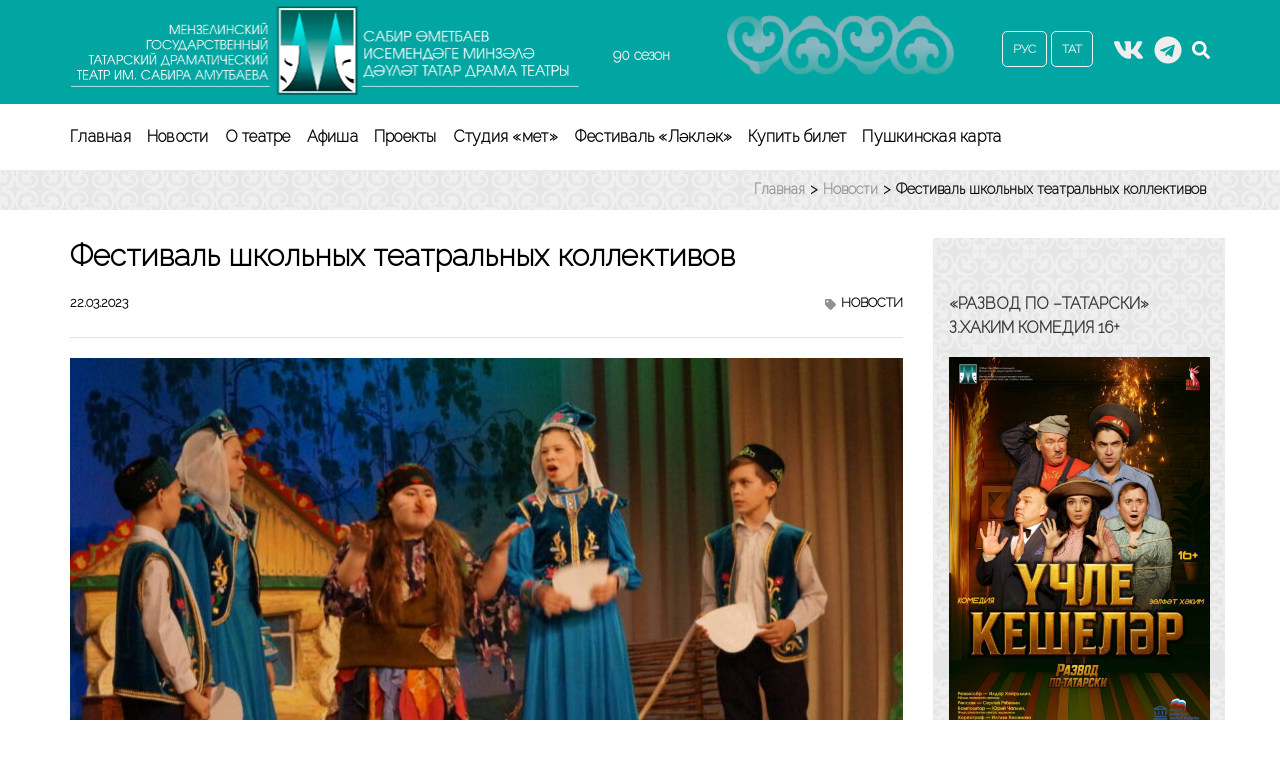

--- FILE ---
content_type: text/html; charset=UTF-8
request_url: https://rus.minzalateatr.ru/festival-shkolnyh-teatralnyh-kollektivov/
body_size: 15813
content:
    <!DOCTYPE html>
    <html lang="ru-RU">
    
<head itemscope itemtype="https://schema.org/WebSite">

<meta name="proculture-verification" content="43e9e4d23c4133e6e95d89303d840406" />
<link href="https://fonts.googleapis.com/css2?family=Montserrat:wght@100;200;300;400;500;600;700;800;900&display=swap" rel="stylesheet">
<link rel='stylesheet' id='metro-magazine-style-css'  href='/wp-content/themes/metro-magazine/style.css?ver=5.8.3' type='text/css' media='all' />
    <meta charset="UTF-8">
    <meta name="viewport" content="width=device-width, initial-scale=1">
    <link rel="profile" href="http://gmpg.org/xfn/11">
    <link rel="pingback" href="https://rus.minzalateatr.ru/xmlrpc.php">
    <title>Фестиваль школьных театральных коллективов &#8212; Мензелинский татарский Государственный драматический театр имени Сабира Амутбаева</title>
<meta name='robots' content='max-image-preview:large' />
<link rel='dns-prefetch' href='//fonts.googleapis.com' />
<link rel="alternate" type="application/rss+xml" title="Мензелинский татарский Государственный драматический театр имени Сабира Амутбаева &raquo; Лента" href="https://rus.minzalateatr.ru/feed/" />
<link rel="alternate" type="application/rss+xml" title="Мензелинский татарский Государственный драматический театр имени Сабира Амутбаева &raquo; Лента комментариев" href="https://rus.minzalateatr.ru/comments/feed/" />
<link rel="alternate" type="application/rss+xml" title="Мензелинский татарский Государственный драматический театр имени Сабира Амутбаева &raquo; Лента комментариев к &laquo;Фестиваль школьных театральных коллективов&raquo;" href="https://rus.minzalateatr.ru/festival-shkolnyh-teatralnyh-kollektivov/feed/" />
<script type="text/javascript">
/* <![CDATA[ */
window._wpemojiSettings = {"baseUrl":"https:\/\/s.w.org\/images\/core\/emoji\/14.0.0\/72x72\/","ext":".png","svgUrl":"https:\/\/s.w.org\/images\/core\/emoji\/14.0.0\/svg\/","svgExt":".svg","source":{"concatemoji":"https:\/\/rus.minzalateatr.ru\/wp-includes\/js\/wp-emoji-release.min.js?ver=6.4.7"}};
/*! This file is auto-generated */
!function(i,n){var o,s,e;function c(e){try{var t={supportTests:e,timestamp:(new Date).valueOf()};sessionStorage.setItem(o,JSON.stringify(t))}catch(e){}}function p(e,t,n){e.clearRect(0,0,e.canvas.width,e.canvas.height),e.fillText(t,0,0);var t=new Uint32Array(e.getImageData(0,0,e.canvas.width,e.canvas.height).data),r=(e.clearRect(0,0,e.canvas.width,e.canvas.height),e.fillText(n,0,0),new Uint32Array(e.getImageData(0,0,e.canvas.width,e.canvas.height).data));return t.every(function(e,t){return e===r[t]})}function u(e,t,n){switch(t){case"flag":return n(e,"\ud83c\udff3\ufe0f\u200d\u26a7\ufe0f","\ud83c\udff3\ufe0f\u200b\u26a7\ufe0f")?!1:!n(e,"\ud83c\uddfa\ud83c\uddf3","\ud83c\uddfa\u200b\ud83c\uddf3")&&!n(e,"\ud83c\udff4\udb40\udc67\udb40\udc62\udb40\udc65\udb40\udc6e\udb40\udc67\udb40\udc7f","\ud83c\udff4\u200b\udb40\udc67\u200b\udb40\udc62\u200b\udb40\udc65\u200b\udb40\udc6e\u200b\udb40\udc67\u200b\udb40\udc7f");case"emoji":return!n(e,"\ud83e\udef1\ud83c\udffb\u200d\ud83e\udef2\ud83c\udfff","\ud83e\udef1\ud83c\udffb\u200b\ud83e\udef2\ud83c\udfff")}return!1}function f(e,t,n){var r="undefined"!=typeof WorkerGlobalScope&&self instanceof WorkerGlobalScope?new OffscreenCanvas(300,150):i.createElement("canvas"),a=r.getContext("2d",{willReadFrequently:!0}),o=(a.textBaseline="top",a.font="600 32px Arial",{});return e.forEach(function(e){o[e]=t(a,e,n)}),o}function t(e){var t=i.createElement("script");t.src=e,t.defer=!0,i.head.appendChild(t)}"undefined"!=typeof Promise&&(o="wpEmojiSettingsSupports",s=["flag","emoji"],n.supports={everything:!0,everythingExceptFlag:!0},e=new Promise(function(e){i.addEventListener("DOMContentLoaded",e,{once:!0})}),new Promise(function(t){var n=function(){try{var e=JSON.parse(sessionStorage.getItem(o));if("object"==typeof e&&"number"==typeof e.timestamp&&(new Date).valueOf()<e.timestamp+604800&&"object"==typeof e.supportTests)return e.supportTests}catch(e){}return null}();if(!n){if("undefined"!=typeof Worker&&"undefined"!=typeof OffscreenCanvas&&"undefined"!=typeof URL&&URL.createObjectURL&&"undefined"!=typeof Blob)try{var e="postMessage("+f.toString()+"("+[JSON.stringify(s),u.toString(),p.toString()].join(",")+"));",r=new Blob([e],{type:"text/javascript"}),a=new Worker(URL.createObjectURL(r),{name:"wpTestEmojiSupports"});return void(a.onmessage=function(e){c(n=e.data),a.terminate(),t(n)})}catch(e){}c(n=f(s,u,p))}t(n)}).then(function(e){for(var t in e)n.supports[t]=e[t],n.supports.everything=n.supports.everything&&n.supports[t],"flag"!==t&&(n.supports.everythingExceptFlag=n.supports.everythingExceptFlag&&n.supports[t]);n.supports.everythingExceptFlag=n.supports.everythingExceptFlag&&!n.supports.flag,n.DOMReady=!1,n.readyCallback=function(){n.DOMReady=!0}}).then(function(){return e}).then(function(){var e;n.supports.everything||(n.readyCallback(),(e=n.source||{}).concatemoji?t(e.concatemoji):e.wpemoji&&e.twemoji&&(t(e.twemoji),t(e.wpemoji)))}))}((window,document),window._wpemojiSettings);
/* ]]> */
</script>
<style id='wp-emoji-styles-inline-css' type='text/css'>

	img.wp-smiley, img.emoji {
		display: inline !important;
		border: none !important;
		box-shadow: none !important;
		height: 1em !important;
		width: 1em !important;
		margin: 0 0.07em !important;
		vertical-align: -0.1em !important;
		background: none !important;
		padding: 0 !important;
	}
</style>
<link rel='stylesheet' id='wp-block-library-css' href='https://rus.minzalateatr.ru/wp-includes/css/dist/block-library/style.min.css?ver=6.4.7' type='text/css' media='all' />
<style id='classic-theme-styles-inline-css' type='text/css'>
/*! This file is auto-generated */
.wp-block-button__link{color:#fff;background-color:#32373c;border-radius:9999px;box-shadow:none;text-decoration:none;padding:calc(.667em + 2px) calc(1.333em + 2px);font-size:1.125em}.wp-block-file__button{background:#32373c;color:#fff;text-decoration:none}
</style>
<style id='global-styles-inline-css' type='text/css'>
body{--wp--preset--color--black: #000000;--wp--preset--color--cyan-bluish-gray: #abb8c3;--wp--preset--color--white: #ffffff;--wp--preset--color--pale-pink: #f78da7;--wp--preset--color--vivid-red: #cf2e2e;--wp--preset--color--luminous-vivid-orange: #ff6900;--wp--preset--color--luminous-vivid-amber: #fcb900;--wp--preset--color--light-green-cyan: #7bdcb5;--wp--preset--color--vivid-green-cyan: #00d084;--wp--preset--color--pale-cyan-blue: #8ed1fc;--wp--preset--color--vivid-cyan-blue: #0693e3;--wp--preset--color--vivid-purple: #9b51e0;--wp--preset--gradient--vivid-cyan-blue-to-vivid-purple: linear-gradient(135deg,rgba(6,147,227,1) 0%,rgb(155,81,224) 100%);--wp--preset--gradient--light-green-cyan-to-vivid-green-cyan: linear-gradient(135deg,rgb(122,220,180) 0%,rgb(0,208,130) 100%);--wp--preset--gradient--luminous-vivid-amber-to-luminous-vivid-orange: linear-gradient(135deg,rgba(252,185,0,1) 0%,rgba(255,105,0,1) 100%);--wp--preset--gradient--luminous-vivid-orange-to-vivid-red: linear-gradient(135deg,rgba(255,105,0,1) 0%,rgb(207,46,46) 100%);--wp--preset--gradient--very-light-gray-to-cyan-bluish-gray: linear-gradient(135deg,rgb(238,238,238) 0%,rgb(169,184,195) 100%);--wp--preset--gradient--cool-to-warm-spectrum: linear-gradient(135deg,rgb(74,234,220) 0%,rgb(151,120,209) 20%,rgb(207,42,186) 40%,rgb(238,44,130) 60%,rgb(251,105,98) 80%,rgb(254,248,76) 100%);--wp--preset--gradient--blush-light-purple: linear-gradient(135deg,rgb(255,206,236) 0%,rgb(152,150,240) 100%);--wp--preset--gradient--blush-bordeaux: linear-gradient(135deg,rgb(254,205,165) 0%,rgb(254,45,45) 50%,rgb(107,0,62) 100%);--wp--preset--gradient--luminous-dusk: linear-gradient(135deg,rgb(255,203,112) 0%,rgb(199,81,192) 50%,rgb(65,88,208) 100%);--wp--preset--gradient--pale-ocean: linear-gradient(135deg,rgb(255,245,203) 0%,rgb(182,227,212) 50%,rgb(51,167,181) 100%);--wp--preset--gradient--electric-grass: linear-gradient(135deg,rgb(202,248,128) 0%,rgb(113,206,126) 100%);--wp--preset--gradient--midnight: linear-gradient(135deg,rgb(2,3,129) 0%,rgb(40,116,252) 100%);--wp--preset--font-size--small: 13px;--wp--preset--font-size--medium: 20px;--wp--preset--font-size--large: 36px;--wp--preset--font-size--x-large: 42px;--wp--preset--spacing--20: 0.44rem;--wp--preset--spacing--30: 0.67rem;--wp--preset--spacing--40: 1rem;--wp--preset--spacing--50: 1.5rem;--wp--preset--spacing--60: 2.25rem;--wp--preset--spacing--70: 3.38rem;--wp--preset--spacing--80: 5.06rem;--wp--preset--shadow--natural: 6px 6px 9px rgba(0, 0, 0, 0.2);--wp--preset--shadow--deep: 12px 12px 50px rgba(0, 0, 0, 0.4);--wp--preset--shadow--sharp: 6px 6px 0px rgba(0, 0, 0, 0.2);--wp--preset--shadow--outlined: 6px 6px 0px -3px rgba(255, 255, 255, 1), 6px 6px rgba(0, 0, 0, 1);--wp--preset--shadow--crisp: 6px 6px 0px rgba(0, 0, 0, 1);}:where(.is-layout-flex){gap: 0.5em;}:where(.is-layout-grid){gap: 0.5em;}body .is-layout-flow > .alignleft{float: left;margin-inline-start: 0;margin-inline-end: 2em;}body .is-layout-flow > .alignright{float: right;margin-inline-start: 2em;margin-inline-end: 0;}body .is-layout-flow > .aligncenter{margin-left: auto !important;margin-right: auto !important;}body .is-layout-constrained > .alignleft{float: left;margin-inline-start: 0;margin-inline-end: 2em;}body .is-layout-constrained > .alignright{float: right;margin-inline-start: 2em;margin-inline-end: 0;}body .is-layout-constrained > .aligncenter{margin-left: auto !important;margin-right: auto !important;}body .is-layout-constrained > :where(:not(.alignleft):not(.alignright):not(.alignfull)){max-width: var(--wp--style--global--content-size);margin-left: auto !important;margin-right: auto !important;}body .is-layout-constrained > .alignwide{max-width: var(--wp--style--global--wide-size);}body .is-layout-flex{display: flex;}body .is-layout-flex{flex-wrap: wrap;align-items: center;}body .is-layout-flex > *{margin: 0;}body .is-layout-grid{display: grid;}body .is-layout-grid > *{margin: 0;}:where(.wp-block-columns.is-layout-flex){gap: 2em;}:where(.wp-block-columns.is-layout-grid){gap: 2em;}:where(.wp-block-post-template.is-layout-flex){gap: 1.25em;}:where(.wp-block-post-template.is-layout-grid){gap: 1.25em;}.has-black-color{color: var(--wp--preset--color--black) !important;}.has-cyan-bluish-gray-color{color: var(--wp--preset--color--cyan-bluish-gray) !important;}.has-white-color{color: var(--wp--preset--color--white) !important;}.has-pale-pink-color{color: var(--wp--preset--color--pale-pink) !important;}.has-vivid-red-color{color: var(--wp--preset--color--vivid-red) !important;}.has-luminous-vivid-orange-color{color: var(--wp--preset--color--luminous-vivid-orange) !important;}.has-luminous-vivid-amber-color{color: var(--wp--preset--color--luminous-vivid-amber) !important;}.has-light-green-cyan-color{color: var(--wp--preset--color--light-green-cyan) !important;}.has-vivid-green-cyan-color{color: var(--wp--preset--color--vivid-green-cyan) !important;}.has-pale-cyan-blue-color{color: var(--wp--preset--color--pale-cyan-blue) !important;}.has-vivid-cyan-blue-color{color: var(--wp--preset--color--vivid-cyan-blue) !important;}.has-vivid-purple-color{color: var(--wp--preset--color--vivid-purple) !important;}.has-black-background-color{background-color: var(--wp--preset--color--black) !important;}.has-cyan-bluish-gray-background-color{background-color: var(--wp--preset--color--cyan-bluish-gray) !important;}.has-white-background-color{background-color: var(--wp--preset--color--white) !important;}.has-pale-pink-background-color{background-color: var(--wp--preset--color--pale-pink) !important;}.has-vivid-red-background-color{background-color: var(--wp--preset--color--vivid-red) !important;}.has-luminous-vivid-orange-background-color{background-color: var(--wp--preset--color--luminous-vivid-orange) !important;}.has-luminous-vivid-amber-background-color{background-color: var(--wp--preset--color--luminous-vivid-amber) !important;}.has-light-green-cyan-background-color{background-color: var(--wp--preset--color--light-green-cyan) !important;}.has-vivid-green-cyan-background-color{background-color: var(--wp--preset--color--vivid-green-cyan) !important;}.has-pale-cyan-blue-background-color{background-color: var(--wp--preset--color--pale-cyan-blue) !important;}.has-vivid-cyan-blue-background-color{background-color: var(--wp--preset--color--vivid-cyan-blue) !important;}.has-vivid-purple-background-color{background-color: var(--wp--preset--color--vivid-purple) !important;}.has-black-border-color{border-color: var(--wp--preset--color--black) !important;}.has-cyan-bluish-gray-border-color{border-color: var(--wp--preset--color--cyan-bluish-gray) !important;}.has-white-border-color{border-color: var(--wp--preset--color--white) !important;}.has-pale-pink-border-color{border-color: var(--wp--preset--color--pale-pink) !important;}.has-vivid-red-border-color{border-color: var(--wp--preset--color--vivid-red) !important;}.has-luminous-vivid-orange-border-color{border-color: var(--wp--preset--color--luminous-vivid-orange) !important;}.has-luminous-vivid-amber-border-color{border-color: var(--wp--preset--color--luminous-vivid-amber) !important;}.has-light-green-cyan-border-color{border-color: var(--wp--preset--color--light-green-cyan) !important;}.has-vivid-green-cyan-border-color{border-color: var(--wp--preset--color--vivid-green-cyan) !important;}.has-pale-cyan-blue-border-color{border-color: var(--wp--preset--color--pale-cyan-blue) !important;}.has-vivid-cyan-blue-border-color{border-color: var(--wp--preset--color--vivid-cyan-blue) !important;}.has-vivid-purple-border-color{border-color: var(--wp--preset--color--vivid-purple) !important;}.has-vivid-cyan-blue-to-vivid-purple-gradient-background{background: var(--wp--preset--gradient--vivid-cyan-blue-to-vivid-purple) !important;}.has-light-green-cyan-to-vivid-green-cyan-gradient-background{background: var(--wp--preset--gradient--light-green-cyan-to-vivid-green-cyan) !important;}.has-luminous-vivid-amber-to-luminous-vivid-orange-gradient-background{background: var(--wp--preset--gradient--luminous-vivid-amber-to-luminous-vivid-orange) !important;}.has-luminous-vivid-orange-to-vivid-red-gradient-background{background: var(--wp--preset--gradient--luminous-vivid-orange-to-vivid-red) !important;}.has-very-light-gray-to-cyan-bluish-gray-gradient-background{background: var(--wp--preset--gradient--very-light-gray-to-cyan-bluish-gray) !important;}.has-cool-to-warm-spectrum-gradient-background{background: var(--wp--preset--gradient--cool-to-warm-spectrum) !important;}.has-blush-light-purple-gradient-background{background: var(--wp--preset--gradient--blush-light-purple) !important;}.has-blush-bordeaux-gradient-background{background: var(--wp--preset--gradient--blush-bordeaux) !important;}.has-luminous-dusk-gradient-background{background: var(--wp--preset--gradient--luminous-dusk) !important;}.has-pale-ocean-gradient-background{background: var(--wp--preset--gradient--pale-ocean) !important;}.has-electric-grass-gradient-background{background: var(--wp--preset--gradient--electric-grass) !important;}.has-midnight-gradient-background{background: var(--wp--preset--gradient--midnight) !important;}.has-small-font-size{font-size: var(--wp--preset--font-size--small) !important;}.has-medium-font-size{font-size: var(--wp--preset--font-size--medium) !important;}.has-large-font-size{font-size: var(--wp--preset--font-size--large) !important;}.has-x-large-font-size{font-size: var(--wp--preset--font-size--x-large) !important;}
.wp-block-navigation a:where(:not(.wp-element-button)){color: inherit;}
:where(.wp-block-post-template.is-layout-flex){gap: 1.25em;}:where(.wp-block-post-template.is-layout-grid){gap: 1.25em;}
:where(.wp-block-columns.is-layout-flex){gap: 2em;}:where(.wp-block-columns.is-layout-grid){gap: 2em;}
.wp-block-pullquote{font-size: 1.5em;line-height: 1.6;}
</style>
<link rel='stylesheet' id='fancybox-for-wp-css' href='https://rus.minzalateatr.ru/wp-content/plugins/fancybox-for-wordpress/assets/css/fancybox.css?ver=1.3.4' type='text/css' media='all' />
<link rel='stylesheet' id='metro-magazine-google-fonts-css' href='https://fonts.googleapis.com/css?family=Ubuntu%3A300%2C400%2C400i%2C700%7CPlayfair+Display&#038;ver=6.4.7#038;display=fallback' type='text/css' media='all' />
<link rel='stylesheet' id='bvi-style-css' href='https://rus.minzalateatr.ru/wp-content/plugins/button-visually-impaired/assets/css/bvi.min.css?ver=2.0' type='text/css' media='all' />
<style id='bvi-style-inline-css' type='text/css'>
a.bvi-link-widget, a.bvi-link-shortcode {color: #ffffff !important; background-color: #e53935 !important;}
</style>
<script type="text/javascript" src="https://rus.minzalateatr.ru/wp-includes/js/jquery/jquery.min.js?ver=3.7.1" id="jquery-core-js"></script>
<script type="text/javascript" src="https://rus.minzalateatr.ru/wp-includes/js/jquery/jquery-migrate.min.js?ver=3.4.1" id="jquery-migrate-js"></script>
<script type="text/javascript" src="https://rus.minzalateatr.ru/wp-content/plugins/fancybox-for-wordpress/assets/js/purify.min.js?ver=1.3.4" id="purify-js"></script>
<script type="text/javascript" src="https://rus.minzalateatr.ru/wp-content/plugins/fancybox-for-wordpress/assets/js/jquery.fancybox.js?ver=1.3.4" id="fancybox-for-wp-js"></script>
<script type="text/javascript" src="https://rus.minzalateatr.ru/wp-content/themes/metro-magazine/js/v4-shims.min.js?ver=5.6.3" id="v4-shims-js"></script>
<link rel="https://api.w.org/" href="https://rus.minzalateatr.ru/wp-json/" /><link rel="alternate" type="application/json" href="https://rus.minzalateatr.ru/wp-json/wp/v2/posts/5004" /><link rel="EditURI" type="application/rsd+xml" title="RSD" href="https://rus.minzalateatr.ru/xmlrpc.php?rsd" />
<meta name="generator" content="WordPress 6.4.7" />
<link rel="canonical" href="https://rus.minzalateatr.ru/festival-shkolnyh-teatralnyh-kollektivov/" />
<link rel='shortlink' href='https://rus.minzalateatr.ru/?p=5004' />
<link rel="alternate" type="application/json+oembed" href="https://rus.minzalateatr.ru/wp-json/oembed/1.0/embed?url=https%3A%2F%2Frus.minzalateatr.ru%2Ffestival-shkolnyh-teatralnyh-kollektivov%2F" />
<link rel="alternate" type="text/xml+oembed" href="https://rus.minzalateatr.ru/wp-json/oembed/1.0/embed?url=https%3A%2F%2Frus.minzalateatr.ru%2Ffestival-shkolnyh-teatralnyh-kollektivov%2F&#038;format=xml" />

<!-- Fancybox for WordPress v3.3.7 -->
<style type="text/css">
	.fancybox-slide--image .fancybox-content{background-color: #FFFFFF}div.fancybox-caption{display:none !important;}
	
	img.fancybox-image{border-width:10px;border-color:#FFFFFF;border-style:solid;}
	div.fancybox-bg{background-color:rgba(102,102,102,0.3);opacity:1 !important;}div.fancybox-content{border-color:#FFFFFF}
	div#fancybox-title{background-color:#FFFFFF}
	div.fancybox-content{background-color:#FFFFFF}
	div#fancybox-title-inside{color:#333333}
	
	
	
	div.fancybox-caption p.caption-title{display:inline-block}
	div.fancybox-caption p.caption-title{font-size:14px}
	div.fancybox-caption p.caption-title{color:#333333}
	div.fancybox-caption {color:#333333}div.fancybox-caption p.caption-title {background:#fff; width:auto;padding:10px 30px;}div.fancybox-content p.caption-title{color:#333333;margin: 0;padding: 5px 0;}body.fancybox-active .fancybox-container .fancybox-stage .fancybox-content .fancybox-close-small{display:block;}
</style><script type="text/javascript">
	jQuery(function () {

		var mobileOnly = false;
		
		if (mobileOnly) {
			return;
		}

		jQuery.fn.getTitle = function () { // Copy the title of every IMG tag and add it to its parent A so that fancybox can show titles
			var arr = jQuery("a[data-fancybox]");jQuery.each(arr, function() {var title = jQuery(this).children("img").attr("title") || '';var figCaptionHtml = jQuery(this).next("figcaption").html() || '';var processedCaption = figCaptionHtml;if (figCaptionHtml.length && typeof DOMPurify === 'function') {processedCaption = DOMPurify.sanitize(figCaptionHtml, {USE_PROFILES: {html: true}});} else if (figCaptionHtml.length) {processedCaption = jQuery("<div>").text(figCaptionHtml).html();}var newTitle = title;if (processedCaption.length) {newTitle = title.length ? title + " " + processedCaption : processedCaption;}if (newTitle.length) {jQuery(this).attr("title", newTitle);}});		}

		// Supported file extensions

				var thumbnails = jQuery("a:has(img)").not(".nolightbox").not('.envira-gallery-link').not('.ngg-simplelightbox').filter(function () {
			return /\.(jpe?g|png|gif|mp4|webp|bmp|pdf)(\?[^/]*)*$/i.test(jQuery(this).attr('href'))
		});
		

		// Add data-type iframe for links that are not images or videos.
		var iframeLinks = jQuery('.fancyboxforwp').filter(function () {
			return !/\.(jpe?g|png|gif|mp4|webp|bmp|pdf)(\?[^/]*)*$/i.test(jQuery(this).attr('href'))
		}).filter(function () {
			return !/vimeo|youtube/i.test(jQuery(this).attr('href'))
		});
		iframeLinks.attr({"data-type": "iframe"}).getTitle();

				// Gallery All
		thumbnails.addClass("fancyboxforwp").attr("data-fancybox", "gallery").getTitle();
		iframeLinks.attr({"data-fancybox": "gallery"}).getTitle();

		// Gallery type NONE
		
		// Call fancybox and apply it on any link with a rel atribute that starts with "fancybox", with the options set on the admin panel
		jQuery("a.fancyboxforwp").fancyboxforwp({
			loop: true,
			smallBtn: true,
			zoomOpacity: "auto",
			animationEffect: "fade",
			animationDuration: 500,
			transitionEffect: "fade",
			transitionDuration: "300",
			overlayShow: true,
			overlayOpacity: "0.3",
			titleShow: true,
			titlePosition: "inside",
			keyboard: true,
			showCloseButton: true,
			arrows: true,
			clickContent:"close",
			clickSlide: "close",
			mobile: {
				clickContent: function (current, event) {
					return current.type === "image" ? "close" : false;
				},
				clickSlide: function (current, event) {
					return current.type === "image" ? "close" : "close";
				},
			},
			wheel: false,
			toolbar: true,
			preventCaptionOverlap: true,
			onInit: function() { },			onDeactivate
	: function() { },		beforeClose: function() { },			afterShow: function(instance) { jQuery( ".fancybox-image" ).on("click", function( ){ ( instance.isScaledDown() ) ? instance.scaleToActual() : instance.scaleToFit() }) },				afterClose: function() { },					caption : function( instance, item ) {var title = "";if("undefined" != typeof jQuery(this).context ){var title = jQuery(this).context.title;} else { var title = ("undefined" != typeof jQuery(this).attr("title")) ? jQuery(this).attr("title") : false;}var caption = jQuery(this).data('caption') || '';if ( item.type === 'image' && title.length ) {caption = (caption.length ? caption + '<br />' : '') + '<p class="caption-title">'+jQuery("<div>").text(title).html()+'</p>' ;}if (typeof DOMPurify === "function" && caption.length) { return DOMPurify.sanitize(caption, {USE_PROFILES: {html: true}}); } else { return jQuery("<div>").text(caption).html(); }},
		afterLoad : function( instance, current ) {var captionContent = current.opts.caption || '';var sanitizedCaptionString = '';if (typeof DOMPurify === 'function' && captionContent.length) {sanitizedCaptionString = DOMPurify.sanitize(captionContent, {USE_PROFILES: {html: true}});} else if (captionContent.length) { sanitizedCaptionString = jQuery("<div>").text(captionContent).html();}if (sanitizedCaptionString.length) { current.$content.append(jQuery('<div class=\"fancybox-custom-caption inside-caption\" style=\" position: absolute;left:0;right:0;color:#000;margin:0 auto;bottom:0;text-align:center;background-color:#FFFFFF \"></div>').html(sanitizedCaptionString)); }},
			})
		;

			})
</script>
<!-- END Fancybox for WordPress -->
<script type="application/ld+json">
{
    "@context": "https://schema.org",
    "@type": "BlogPosting",
    "mainEntityOfPage": {
        "@type": "WebPage",
        "@id": "https://rus.minzalateatr.ru/festival-shkolnyh-teatralnyh-kollektivov/"
    },
    "headline": "Фестиваль школьных театральных коллективов",
    "datePublished": "2023-03-22T16:40:11+0300",
    "dateModified": "2023-03-23T13:42:25+0300",
    "author": {
        "@type": "Person",
        "name": "admin"
    },
    "description": "О проведении «Республиканского фестиваля школьных театральных коллективов им. Роберта Шаймарданова»",
    "image": {
        "@type": "ImageObject",
        "url": "https://rus.minzalateatr.ru/wp-content/uploads/2023/03/DSC00795.jpg",
        "width": 1240,
        "height": 824
    },
    "publisher": {
        "@type": "Organization",
        "name": "Мензелинский татарский Государственный драматический театр имени Сабира Амутбаева",
        "description": "Сабир Өметбаев исемендәге Минзәлә татар дәүләт драма театры",
        "logo": {
            "@type": "ImageObject",
            "url": "https://rus.minzalateatr.ru/wp-content/uploads/2020/12/logo-n.png",
            "width": 514,
            "height": 90
        }
    }
}
</script>
<link rel="icon" href="https://rus.minzalateatr.ru/wp-content/uploads/2020/12/cropped-fav-32x32.png" sizes="32x32" />
<link rel="icon" href="https://rus.minzalateatr.ru/wp-content/uploads/2020/12/cropped-fav-192x192.png" sizes="192x192" />
<link rel="apple-touch-icon" href="https://rus.minzalateatr.ru/wp-content/uploads/2020/12/cropped-fav-180x180.png" />
<meta name="msapplication-TileImage" content="https://rus.minzalateatr.ru/wp-content/uploads/2020/12/cropped-fav-270x270.png" />
<style type='text/css' media='all'>    
    a {
        color: #01a5a1;
    }
    
    a:hover,
    a:focus,
    .section-two .post .entry-header .entry-meta a:hover,
    .section-two .post .entry-header .entry-meta a:focus,
    .section-two .post .entry-header .entry-title a:hover,
    .section-two .post .entry-header .entry-title a:focus,
    .section-three .post .entry-header .entry-meta a:hover,
    .section-three .post .entry-header .entry-meta a:focus,
    .section-three .post .entry-header .entry-title a:hover,
    .section-three .post .entry-header .entry-title a:focus,
    .section-four .post .entry-header .entry-meta a:hover,
    .section-four .post .entry-header .entry-meta a:focus,
    .section-four .post .entry-header .entry-title a:hover,
    .section-four .post .entry-header .entry-title a:focus,
    .section-five .post .entry-meta a:hover,
    .section-five .post .entry-meta a:focus,
    .section-five .post .entry-title a:hover,
    .section-five .post .entry-title a:focus,
    .section-five .post .btn-detail a:hover,
    .section-five .post .btn-detail a:focus,
    #primary .post .entry-meta a:hover,
    #primary .post .entry-meta a:focus,
    #primary .post .entry-header .entry-title a:hover,
    #primary .post .entry-header .entry-title a:focus,
    #primary .post .entry-footer .btn-readmore:hover,
    #primary .post .entry-footer .btn-readmore:focus,
    .widget ul li a:hover,
    .widget ul li a:focus,
    .mobile-main-navigation ul li a:hover,
    .mobile-main-navigation ul li a:focus,
    .mobile-main-navigation ul li:hover > a,
    .mobile-main-navigation ul li:focus > a,
    .mobile-main-navigation ul .current-menu-item > a,
    .mobile-main-navigation ul .current-menu-ancestor > a,
    .mobile-main-navigation ul .current_page_item > a,
    .mobile-main-navigation ul .current_page_ancestor > a,
    .mobile-secondary-menu ul li a:hover,
    .mobile-secondary-menu ul li a:focus,
    .mobile-secondary-menu ul li:hover > a,
    .mobile-secondary-menu ul li:focus > a,
    .mobile-secondary-menu ul .current-menu-item > a,
    .mobile-secondary-menu ul .current-menu-ancestor > a,
    .mobile-secondary-menu ul .current_page_item > a,
    .mobile-secondary-menu ul .current_page_ancestor > a{
        color: #01a5a1;    
    }

    .mobile-menu .social-networks li a:hover,
    .mobile-menu .social-networks li a:focus{
        border-color: #01a5a1;
        background: #01a5a1;
    }
    
    .main-navigation .current_page_item > a,
    .main-navigation .current-menu-item > a,
    .main-navigation .current_page_ancestor > a,
    .main-navigation .current-menu-ancestor > a,
    .main-navigation li:hover > a,
    .main-navigation li.focus > a,
    .main-navigation ul li a:hover,
    .main-navigation ul li a:focus{
        border-top-color: #01a5a1;
        color: #01a5a1;
    }
    
    .main-navigation ul ul :hover > a,
    .main-navigation ul ul .focus > a {
    	background: #01a5a1;
    	color: #fff;
    }
    
    .all-post .post .entry-title a:hover,
    .all-post .post .entry-title a:focus{
        color: #01a5a1;
    }
    
    
    .section-two .header .header-title a:hover,
    .section-two .header .header-title a:focus,
    .section-three .header .header-title a:hover,
    .section-three .header .header-title a:focus,
    .videos .header .header-title a:hover,
    .videos .header .header-title a:focus{
        text-decoration: none;
        color: #01a5a1;
    }
    
    .section-five .btn-holder a:before{
        border-color: #01a5a1;
        background: #01a5a1;
    }
    
    .pagination .current,
    .pagination a:hover,
    .pagination a:focus,
    .widget.widget_calendar caption{
        background: #01a5a1;
    }
    
    #secondary .widget.widget_rss ul li a,
    #secondary .widget.widget_text ul li a{
        color: #01a5a1;
    }
    
    .widget.widget_tag_cloud a:hover,
    .widget.widget_tag_cloud a:focus{
        background: #01a5a1;
    }

    .site-header .header-t,
    .secondary-menu ul ul, .ticker-swipe{
        background: #01a5a1;
    }

    .comments-area .comment-body .reply a:hover,
    .comments-area .comment-body .reply a:focus{
        background: #01a5a1;
        border-color: #01a5a1;
    }

    button,
    input[type="button"],
    input[type="reset"],
    input[type="submit"]{
        border-color: #01a5a1;
        color: #01a5a1;
    }

    button:hover,
    input[type="button"]:hover,
    input[type="reset"]:hover,
    input[type="submit"]:hover,
    button:focus,
    input[type="button"]:focus,
    input[type="reset"]:focus,
    input[type="submit"]:focus{
        background: #01a5a1;
        border-color: #01a5a1;
    }

    .widget.widget_calendar table tbody td a{
        background: #01a5a1;
    }

    .search #primary .post .entry-header .entry-link,
    .search #primary .page .entry-header .entry-link{
        color: #01a5a1;
    }

    .error404 .error-holder h1{
        color: #01a5a1;
    }
    
    
    </style>		<style type="text/css" id="wp-custom-css">
			.ticker-swipe {background: #4eb4c5;}
.main-navigation .current_page_item > a, .main-navigation .current-menu-item > a, .main-navigation .current_page_ancestor > a, .main-navigation .current-menu-ancestor > a, .main-navigation li:hover > a, .main-navigation li.focus > a, .main-navigation ul li a:hover, .main-navigation ul li a:focus {border-top-color: #01a5a0;color: #01a5a0;}

li.advanced-recent-posts {min-height: 60px;}
.section-two .header .header-title, .section-two .post .entry-header .entry-title, .header-title, .section-five .header .header-title, .page-title, #primary .post .entry-header .entry-title, .page-header .page-title, .section-five .post .entry-title, .single-post #primary .post .entry-header .entry-title, #primary .page .entry-header .entry-title{font-family: inherit;}
.main-navigation ul ul :hover > a, .main-navigation ul ul .focus > a {color: #fff;}
li.advanced-recent-posts a {font-size: 14px!important;display: block;line-height: 1.2;}
.site-footer .footer-t, .afisha_img_content {background: #01a5a1;}
/*.afisha_img_content {height: 980px;}*/
.afisha_img_content::after{background-image: linear-gradient(to left, rgba(38,3,34,0), #01a5a0);}		</style>
		
<link rel="stylesheet" type="text/css" href="/wp-content/themes/metro-magazine/css/slick.css"/>
<link rel="stylesheet" type="text/css" href="/wp-content/themes/metro-magazine/css/slick-theme.css"/>
<link rel="preconnect" href="https://fonts.gstatic.com">
<link href="https://fonts.googleapis.com/css2?family=Raleway:wght@100;200&display=swap" rel="stylesheet">
	<script async src="https://culturaltracking.ru/static/js/spxl.js?pixelId=196" data-pixel-id="196"></script>
</head>

<body class="post-template-default single single-post postid-5004 single-format-standard wp-custom-logo" itemscope itemtype="https://schema.org/WebPage">
        <div id="page" class="site">
            <a class="skip-link screen-reader-text" href="#acc-content">Перейти к содержимому (нажмите Enter)</a>
        <div class="mobile-header" id="mobilemasthead" role="banner">
        <div class="container">
            <div class="site-branding">
                <a href="https://rus.minzalateatr.ru/" class="custom-logo-link" rel="home"><img width="514" height="90" src="https://rus.minzalateatr.ru/wp-content/uploads/2020/12/logo-n.png" class="custom-logo" alt="Мензелинский татарский Государственный драматический театр имени Сабира Амутбаева" decoding="async" srcset="https://rus.minzalateatr.ru/wp-content/uploads/2020/12/logo-n.png 514w, https://rus.minzalateatr.ru/wp-content/uploads/2020/12/logo-n-300x53.png 300w" sizes="(max-width: 514px) 100vw, 514px" /></a>                <!--<div class="text-logo">
                    <p class="site-title" itemprop="name">
                        <a href="https://rus.minzalateatr.ru/" rel="home" itemprop="url">Мензелинский татарский Государственный драматический театр имени Сабира Амутбаева</a>
                    </p>
                                                <p class="site-description" itemprop="description">Сабир Өметбаев исемендәге Минзәлә татар дәүләт драма театры</p>
                                    </div>-->
            </div><!-- .site-branding -->

            <button class="menu-opener" data-toggle-target=".main-menu-modal" data-toggle-body-class="showing-main-menu-modal" aria-expanded="false" data-set-focus=".close-main-nav-toggle">
                <span></span>
                <span></span>
                <span></span>
            </button>

            
        </div> <!-- container -->

        <div class="mobile-menu">
            <nav id="mobile-site-navigation" class="mobile-main-navigation">            
                <div class="primary-menu-list main-menu-modal cover-modal" data-modal-target-string=".main-menu-modal">
                    <button class="close close-main-nav-toggle" data-toggle-target=".main-menu-modal" data-toggle-body-class="showing-main-menu-modal" aria-expanded="false" data-set-focus=".main-menu-modal"></button>
                    <form role="search" method="get" class="search-form" action="https://rus.minzalateatr.ru/">
				<label>
					<span class="screen-reader-text">Найти:</span>
					<input type="search" class="search-field" placeholder="Поиск&hellip;" value="" name="s" />
				</label>
				<input type="submit" class="search-submit" value="Поиск" />
			</form>                    <div class="lang"><a href="https://rus.minzalateatr.ru">РУС</a>   <a href="https://minzalateatr.ru">ТАТ</a></div>
                    <div class="mobile-menu-title" aria-label="Мобильный">
                    <div class="menu-header-container"><ul id="mobile-primary-menu" class="nav-menu main-menu-modal"><li id="menu-item-9" class="menu-item menu-item-type-post_type menu-item-object-page menu-item-home menu-item-9"><a href="https://rus.minzalateatr.ru/">Главная</a></li>
<li id="menu-item-1058" class="menu-item menu-item-type-taxonomy menu-item-object-category current-post-ancestor current-menu-parent current-post-parent menu-item-1058"><a href="https://rus.minzalateatr.ru/category/novosti/">Новости</a></li>
<li id="menu-item-1059" class="menu-item menu-item-type-custom menu-item-object-custom menu-item-has-children menu-item-1059"><a href="#">О театре</a>
<ul class="sub-menu">
	<li id="menu-item-110" class="menu-item menu-item-type-post_type menu-item-object-page menu-item-110"><a href="https://rus.minzalateatr.ru/o-teatre/istoriya/">История</a></li>
	<li id="menu-item-1056" class="menu-item menu-item-type-taxonomy menu-item-object-category menu-item-1056"><a href="https://rus.minzalateatr.ru/category/repertuar/">Репертуар</a></li>
	<li id="menu-item-933" class="menu-item menu-item-type-post_type menu-item-object-page menu-item-933"><a href="https://rus.minzalateatr.ru/o-teatre/artisty/">Артисты</a></li>
	<li id="menu-item-108" class="menu-item menu-item-type-post_type menu-item-object-page menu-item-108"><a href="https://rus.minzalateatr.ru/o-teatre/personal/">Персонал</a></li>
	<li id="menu-item-171" class="menu-item menu-item-type-post_type menu-item-object-page menu-item-171"><a href="https://rus.minzalateatr.ru/online/">Online</a></li>
	<li id="menu-item-107" class="menu-item menu-item-type-post_type menu-item-object-page menu-item-107"><a href="https://rus.minzalateatr.ru/3d-ekskursiya/">3D тур</a></li>
	<li id="menu-item-111" class="menu-item menu-item-type-post_type menu-item-object-page menu-item-111"><a href="https://rus.minzalateatr.ru/o-teatre/nezavisimaya-otsenka/">Независимая оценка</a></li>
	<li id="menu-item-7678" class="menu-item menu-item-type-post_type menu-item-object-page menu-item-7678"><a href="https://rus.minzalateatr.ru/o-teatre/shema-zala/">Схема зала</a></li>
</ul>
</li>
<li id="menu-item-6302" class="menu-item menu-item-type-post_type menu-item-object-page menu-item-6302"><a href="https://rus.minzalateatr.ru/afisha/">Афиша</a></li>
<li id="menu-item-337" class="menu-item menu-item-type-post_type menu-item-object-page menu-item-337"><a href="https://rus.minzalateatr.ru/proekty/">Проекты</a></li>
<li id="menu-item-3617" class="menu-item menu-item-type-post_type menu-item-object-page menu-item-3617"><a href="https://rus.minzalateatr.ru/omet/">Студия «Өмет»</a></li>
<li id="menu-item-3602" class="menu-item menu-item-type-taxonomy menu-item-object-category menu-item-3602"><a href="https://rus.minzalateatr.ru/category/laklak/">Фестиваль «Ләкләк»</a></li>
<li id="menu-item-1054" class="menu-item menu-item-type-custom menu-item-object-custom menu-item-1054"><a href="https://bileton.ru/objects/menzelinskiy-gosudarstvennyy-dramaticheskiy-teatr-im-s-amutb-1378">Купить билет</a></li>
<li id="menu-item-1647" class="menu-item menu-item-type-post_type menu-item-object-page menu-item-1647"><a href="https://rus.minzalateatr.ru/pushkin/">Пушкинская карта</a></li>
</ul></div>                </div>

                	<ul class="social-networks">
                    <li><a href="https://vk.com/minzalateatr" target="_blank" title="VK"><i class="fa fa-vk"></i></a></li>
		            <li><a href="https://t.me/s/menzelinskiyteatr" target="_blank" title="Xing"><i class="fa fa-telegram"></i></a></li>
		                 <div class="search-content">
                    <a class="btn-search" id="myBtn" href="javascript:void(0);" data-toggle-target=".header-search-modal" data-toggle-body-class="showing-search-modal" aria-expanded="false" data-set-focus=".header-search-modal .search-field"><span class="fa fa-search"></span></a>
                        <div id="formModal" class="modal modal-content header-search-modal cover-modal" data-modal-target-string=".header-search-modal">
                            <button type="button" class="close" data-toggle-target=".header-search-modal" data-toggle-body-class="showing-search-modal" aria-expanded="false" data-set-focus=".header-search-modal"></button>
                            <form role="search" method="get" class="search-form" action="https://rus.minzalateatr.ru/">
				<label>
					<span class="screen-reader-text">Найти:</span>
					<input type="search" class="search-field" placeholder="Поиск&hellip;" value="" name="s" />
				</label>
				<input type="submit" class="search-submit" value="Поиск" />
			</form>                        </div>
                </div>		
	</ul>
                </nav><!-- #mobile-site-navigation -->
        </div> <!-- mobile-menu -->
    </div> <!-- mobile-header -->
        <header id="masthead" class="site-header" role="banner" itemscope itemtype="https://schema.org/WPHeader">
        <!-- header-top -->
    
        <div class="header-t">
            <div class="container">
            <div class="logo-t"><a href="https://rus.minzalateatr.ru/" class="custom-logo-link" rel="home"><img width="514" height="90" src="https://rus.minzalateatr.ru/wp-content/uploads/2020/12/logo-n.png" class="custom-logo" alt="Мензелинский татарский Государственный драматический театр имени Сабира Амутбаева" decoding="async" srcset="https://rus.minzalateatr.ru/wp-content/uploads/2020/12/logo-n.png 514w, https://rus.minzalateatr.ru/wp-content/uploads/2020/12/logo-n-300x53.png 300w" sizes="(max-width: 514px) 100vw, 514px" /></a></div>
                            <nav class="secondary-menu">
					90 сезон
                     
                </nav>
 <img src="/wp-content/themes/metro-magazine/images/pl.png" class="custom-logo" style="height: 60px;opacity: 1;top: 15px;position: relative;margin: 0 20px;">  
            	<ul class="social-networks">
                    <li><a href="https://vk.com/minzalateatr" target="_blank" title="VK"><i class="fa fa-vk"></i></a></li>
		            <li><a href="https://t.me/s/menzelinskiyteatr" target="_blank" title="Xing"><i class="fa fa-telegram"></i></a></li>
		                 <div class="search-content">
                    <a class="btn-search" id="myBtn" href="javascript:void(0);" data-toggle-target=".header-search-modal" data-toggle-body-class="showing-search-modal" aria-expanded="false" data-set-focus=".header-search-modal .search-field"><span class="fa fa-search"></span></a>
                        <div id="formModal" class="modal modal-content header-search-modal cover-modal" data-modal-target-string=".header-search-modal">
                            <button type="button" class="close" data-toggle-target=".header-search-modal" data-toggle-body-class="showing-search-modal" aria-expanded="false" data-set-focus=".header-search-modal"></button>
                            <form role="search" method="get" class="search-form" action="https://rus.minzalateatr.ru/">
				<label>
					<span class="screen-reader-text">Найти:</span>
					<input type="search" class="search-field" placeholder="Поиск&hellip;" value="" name="s" />
				</label>
				<input type="submit" class="search-submit" value="Поиск" />
			</form>                        </div>
                </div>		
	</ul>
                     <div class="lang"><a href="https://rus.minzalateatr.ru">РУС</a>  <a href="https://minzalateatr.ru">ТАТ</a></div>
            </div>
        </div>
        <!-- header-bottom -->
        <!--<div class="header-b">
            <div class="container">
                <div class="site-branding" itemscope itemtype="https://schema.org/Organization">
                                            <div class="text-logo">
                                                            <p class="site-title" itemprop="name"><a href="https://rus.minzalateatr.ru/" rel="home" itemprop="url">Мензелинский татарский Государственный драматический театр имени Сабира Амутбаева</a></p>
                                                              <p class="site-description" itemprop="description">Сабир Өметбаев исемендәге Минзәлә татар дәүләт драма театры</p>
                                                  </div>  
                </div> 
                          </div>-->
        
    <div class="nav-holder">
        <div class="container">
            <div class="nav-content">
                <!-- main-navigation of the site -->
                                    <nav id="site-navigation" class="main-navigation" >
                        <div class="menu-header-container"><ul id="primary-menu" class="menu"><li class="menu-item menu-item-type-post_type menu-item-object-page menu-item-home menu-item-9"><a href="https://rus.minzalateatr.ru/">Главная</a></li>
<li class="menu-item menu-item-type-taxonomy menu-item-object-category current-post-ancestor current-menu-parent current-post-parent menu-item-1058"><a href="https://rus.minzalateatr.ru/category/novosti/">Новости</a></li>
<li class="menu-item menu-item-type-custom menu-item-object-custom menu-item-has-children menu-item-1059"><a href="#">О театре</a>
<ul class="sub-menu">
	<li class="menu-item menu-item-type-post_type menu-item-object-page menu-item-110"><a href="https://rus.minzalateatr.ru/o-teatre/istoriya/">История</a></li>
	<li class="menu-item menu-item-type-taxonomy menu-item-object-category menu-item-1056"><a href="https://rus.minzalateatr.ru/category/repertuar/">Репертуар</a></li>
	<li class="menu-item menu-item-type-post_type menu-item-object-page menu-item-933"><a href="https://rus.minzalateatr.ru/o-teatre/artisty/">Артисты</a></li>
	<li class="menu-item menu-item-type-post_type menu-item-object-page menu-item-108"><a href="https://rus.minzalateatr.ru/o-teatre/personal/">Персонал</a></li>
	<li class="menu-item menu-item-type-post_type menu-item-object-page menu-item-171"><a href="https://rus.minzalateatr.ru/online/">Online</a></li>
	<li class="menu-item menu-item-type-post_type menu-item-object-page menu-item-107"><a href="https://rus.minzalateatr.ru/3d-ekskursiya/">3D тур</a></li>
	<li class="menu-item menu-item-type-post_type menu-item-object-page menu-item-111"><a href="https://rus.minzalateatr.ru/o-teatre/nezavisimaya-otsenka/">Независимая оценка</a></li>
	<li class="menu-item menu-item-type-post_type menu-item-object-page menu-item-7678"><a href="https://rus.minzalateatr.ru/o-teatre/shema-zala/">Схема зала</a></li>
</ul>
</li>
<li class="menu-item menu-item-type-post_type menu-item-object-page menu-item-6302"><a href="https://rus.minzalateatr.ru/afisha/">Афиша</a></li>
<li class="menu-item menu-item-type-post_type menu-item-object-page menu-item-337"><a href="https://rus.minzalateatr.ru/proekty/">Проекты</a></li>
<li class="menu-item menu-item-type-post_type menu-item-object-page menu-item-3617"><a href="https://rus.minzalateatr.ru/omet/">Студия «Өмет»</a></li>
<li class="menu-item menu-item-type-taxonomy menu-item-object-category menu-item-3602"><a href="https://rus.minzalateatr.ru/category/laklak/">Фестиваль «Ләкләк»</a></li>
<li class="menu-item menu-item-type-custom menu-item-object-custom menu-item-1054"><a href="https://bileton.ru/objects/menzelinskiy-gosudarstvennyy-dramaticheskiy-teatr-im-s-amutb-1378">Купить билет</a></li>
<li class="menu-item menu-item-type-post_type menu-item-object-page menu-item-1647"><a href="https://rus.minzalateatr.ru/pushkin/">Пушкинская карта</a></li>
</ul></div>                    </nav><!-- #site-navigation -->
                            </div>
        </div>
    </div>
            </div>
    </header><!-- #masthead -->
    <div id="acc-content"><!-- done for accessibility reasons -->            <div class="top-bar">
                <div class="container">
                    <div id="crumbs" itemscope itemtype="https://schema.org/BreadcrumbList"><span itemprop="itemListElement" itemscope itemtype="https://schema.org/ListItem"><a itemprop="item" href="https://rus.minzalateatr.ru" class="home_crumb"><span itemprop="name">Главная</span></a><meta itemprop="position" content="1" /><span class="separator">></span></span><span itemprop="itemListElement" itemscope itemtype="https://schema.org/ListItem"><a itemprop="item" href="https://rus.minzalateatr.ru/category/novosti/"><span itemprop="name">Новости</span></a><meta itemprop="position" content="2" /><span class="separator">></span></span><span class="current" itemprop="itemListElement" itemscope itemtype="https://schema.org/ListItem"><span itemprop="name">Фестиваль школьных театральных коллективов</span><meta itemprop="position" content="3" /></span></div>                </div>
            </div>
                <div id="content" class="site-content">
        <div class="container">
             <div class="row">
    <div id="primary" class="content-area">
	<main id="main" class="site-main" role="main">

	<style>span.comments-link {display: none!important;}</style>
<article id="post-5004" class="post-5004 post type-post status-publish format-standard has-post-thumbnail hentry category-novosti">
        
    <header class="entry-header">
        <h1 class="entry-title">Фестиваль школьных театральных коллективов</h1>        <div class="entry-meta">
            <span class="posted-on"><a href="https://rus.minzalateatr.ru/festival-shkolnyh-teatralnyh-kollektivov/" rel="bookmark"><time class="entry-date published" datetime="2023-03-22T16:40:11+03:00">22.03.2023</time><time class="updated" datetime="2023-03-23T13:42:25+03:00">23.03.2023</time></a></span><span class="comments-link"><a href="https://rus.minzalateatr.ru/festival-shkolnyh-teatralnyh-kollektivov/#respond">Оставьте комментарий<span class="screen-reader-text">Фестиваль школьных театральных коллективов</span></a></span><span class="category"><a href="https://rus.minzalateatr.ru/category/novosti/" rel="category tag">Новости</a></span>        </div><!-- .entry-meta -->
            </header>

    <div class="post-thumbnail"><img width="833" height="474" src="https://rus.minzalateatr.ru/wp-content/uploads/2023/03/DSC00795-833x474.jpg" class="attachment-metro-magazine-with-sidebar size-metro-magazine-with-sidebar wp-post-image" alt="" itemprop="image" decoding="async" fetchpriority="high" /></div>	
	<div class="entry-content">
		<p>Мензелинский государственный татарский драматический театр им.С.Амутбаева проводит &#171;Республиканский фестиваль школьных театров им. Роберта Шаймарданова&#187;. Роберт Шайхильевич руководил Мензелинским театром 28 лет и внес большой вклад в развитие искусства татарского театра. В фестивале принимают участие школьные театральные коллективы из пяти районов &#8212; Мензелинского, Актанышского, Тукаевского, Сармановского, Муслюмовского. Заключительная часть пройдет 24 &#8212; 25 апреля на сцене Мензелинского театра. Сейчас проходит отборочный этап. По Мензелинскому району только, на выход в финал фестиваля как сильнейший школьный театральный коллектив,  претендуют 8 коллективов.</p>
		
	</div><!-- .entry-content -->

	<footer class="entry-footer">
					</footer><!-- .entry-footer -->
</article><!-- #post-## -->

	</main><!-- #main -->
</div><!-- #primary -->


<aside id="secondary" class="widget-area" role="complementary" itemscope itemtype="https://schema.org/WPSideBar">
	<section id="custom_html-4" class="widget_text widget widget_custom_html"><div class="textwidget custom-html-widget"></div></section><section id="widget_sp_image-2" class="widget widget_sp_image"><h2 class="widget-title">«Развод по –татарски» З.Хаким комедия 16+</h2><img width="876" height="1240" alt="«Развод по –татарски» З.Хаким комедия 16+" class="attachment-full aligncenter" style="max-width: 100%;" srcset="https://rus.minzalateatr.ru/wp-content/uploads/2025/10/chle-keshel-r.jpg 876w, https://rus.minzalateatr.ru/wp-content/uploads/2025/10/chle-keshel-r-212x300.jpg 212w, https://rus.minzalateatr.ru/wp-content/uploads/2025/10/chle-keshel-r-723x1024.jpg 723w, https://rus.minzalateatr.ru/wp-content/uploads/2025/10/chle-keshel-r-768x1087.jpg 768w" sizes="(max-width: 876px) 100vw, 876px" src="https://rus.minzalateatr.ru/wp-content/uploads/2025/10/chle-keshel-r.jpg" /></section><section id="widget_sp_image-3" class="widget widget_sp_image"><h2 class="widget-title">«Люблю обеих» А.Зарипов комедия 16+</h2><img width="877" height="1240" alt="«Люблю обеих» А.Зарипов комедия 16+" class="attachment-full aligncenter" style="max-width: 100%;" srcset="https://rus.minzalateatr.ru/wp-content/uploads/2025/10/Ikesend-yaratam.jpg 877w, https://rus.minzalateatr.ru/wp-content/uploads/2025/10/Ikesend-yaratam-212x300.jpg 212w, https://rus.minzalateatr.ru/wp-content/uploads/2025/10/Ikesend-yaratam-724x1024.jpg 724w, https://rus.minzalateatr.ru/wp-content/uploads/2025/10/Ikesend-yaratam-768x1086.jpg 768w" sizes="(max-width: 877px) 100vw, 877px" src="https://rus.minzalateatr.ru/wp-content/uploads/2025/10/Ikesend-yaratam.jpg" /></section><section id="widget_sp_image-11" class="widget widget_sp_image"><h2 class="widget-title">«Когда цветет доброта»  сказочная притча 6+ по мотивам японской народной сказки</h2><img width="876" height="1240" alt="«Когда цветет доброта»  сказочная притча 6+ по мотивам японской народной сказки" class="attachment-full" style="max-width: 100%;" srcset="https://rus.minzalateatr.ru/wp-content/uploads/2025/12/attachment-2.jpeg 876w, https://rus.minzalateatr.ru/wp-content/uploads/2025/12/attachment-2-212x300.jpeg 212w, https://rus.minzalateatr.ru/wp-content/uploads/2025/12/attachment-2-723x1024.jpeg 723w, https://rus.minzalateatr.ru/wp-content/uploads/2025/12/attachment-2-768x1087.jpeg 768w" sizes="(max-width: 876px) 100vw, 876px" src="https://rus.minzalateatr.ru/wp-content/uploads/2025/12/attachment-2.jpeg" /></section></aside><!-- #secondary --></div></div></div><footer id="colophon" class="site-footer" role="contentinfo" itemscope itemtype="https://schema.org/WPFooter">	<img src="/wp-content/themes/metro-magazine/images/pl.png" class="custom-l"><img src="/wp-content/themes/metro-magazine/images/pl.png" class="custom-r"><div class="footer-t">
      <div class="container"><nav class="secondary-menu footer-menu"><ul id="menu-footer" class="secondary-nav foot-nav"><li id="menu-item-1055" class="menu-item menu-item-type-custom menu-item-object-custom menu-item-1055"><a href="https://bileton.ru/objects/menzelinskiy-gosudarstvennyy-dramaticheskiy-teatr-im-s-amutb-1378">Купить билет</a></li>
<li id="menu-item-325" class="menu-item menu-item-type-post_type menu-item-object-page menu-item-325"><a href="https://rus.minzalateatr.ru/o-teatre/nezavisimaya-otsenka/">Независимая оценка</a></li>
<li id="menu-item-324" class="menu-item menu-item-type-post_type menu-item-object-page menu-item-324"><a href="https://rus.minzalateatr.ru/online/">Смотреть спектакли</a></li>
<li id="menu-item-339" class="menu-item menu-item-type-post_type menu-item-object-page menu-item-339"><a href="https://rus.minzalateatr.ru/kontakty/">Контакты</a></li>
</ul></nav></div></div><div style="height: 20px;background-color: #f4f4f4;"></div><div class="footer-t"><div class="container"><div class="row"><div class= "col"><section id="text-4" class="widget widget_text"><h2 class="widget-title">СПОНСОРЫ</h2>			<div class="textwidget"></div>
		</section><section id="widget_sp_image-7" class="widget widget_sp_image"><img width="150" height="117" class="attachment-150x117 alignleft" style="max-width: 100%;" src="https://rus.minzalateatr.ru/wp-content/uploads/2021/04/sponsory1.jpg" /></section><section id="widget_sp_image-4" class="widget widget_sp_image"><img width="150" height="117" class="attachment-150x117 alignright" style="max-width: 100%;" src="https://rus.minzalateatr.ru/wp-content/uploads/2021/04/sponsory2.jpg" /></section><section id="widget_sp_image-6" class="widget widget_sp_image"><img width="150" height="117" class="attachment-150x117 alignleft" style="max-width: 100%;" src="https://rus.minzalateatr.ru/wp-content/uploads/2021/04/sponsory3.jpg" /></section><section id="widget_sp_image-5" class="widget widget_sp_image"><img width="150" height="117" class="attachment-150x117 alignright" style="max-width: 100%;" src="https://rus.minzalateatr.ru/wp-content/uploads/2021/04/sponsory4.jpg" /></section></div><div class= "col"><section id="text-7" class="widget widget_text"><h2 class="widget-title">&nbsp;</h2>			<div class="textwidget"></div>
		</section><section id="widget_sp_image-8" class="widget widget_sp_image"><img width="150" height="101" class="attachment-150x101 alignleft" style="max-width: 100%;" src="https://rus.minzalateatr.ru/wp-content/uploads/2021/04/sponsory6.jpg" /></section><section id="widget_sp_image-9" class="widget widget_sp_image"><img width="150" height="117" class="attachment-150x117 alignright" style="max-width: 100%;" src="https://rus.minzalateatr.ru/wp-content/uploads/2021/04/sponsory5.jpg" /></section><section id="widget_sp_image-10" class="widget widget_sp_image"><img width="150" height="95" class="attachment-150x95 alignleft" style="max-width: 100%;" src="https://rus.minzalateatr.ru/wp-content/uploads/2021/04/sponsory7.jpg" /></section></div><div class= "col"><section id="bvi_widget-2" class="widget widget_bvi_widget"><a href="#" class="bvi-link-widget bvi-open"><svg aria-hidden="true" focusable="false" role="img" xmlns="http://www.w3.org/2000/svg" viewBox="0 0 576 512" class="bvi-svg-eye"><path fill="currentColor" d="M572.52 241.4C518.29 135.59 410.93 64 288 64S57.68 135.64 3.48 241.41a32.35 32.35 0 0 0 0 29.19C57.71 376.41 165.07 448 288 448s230.32-71.64 284.52-177.41a32.35 32.35 0 0 0 0-29.19zM288 400a144 144 0 1 1 144-144 143.93 143.93 0 0 1-144 144zm0-240a95.31 95.31 0 0 0-25.31 3.79 47.85 47.85 0 0 1-66.9 66.9A95.78 95.78 0 1 0 288 160z" class=""></path></svg> Версия для СЛАБОВИДЯЩИХ</a></section><section id="text-6" class="widget widget_text"><h2 class="widget-title">Информация</h2>			<div class="textwidget"><p><a href="/kontakty/">Приемная: 8(85555) 3-24-84<br />
Почта: mendram@mail.ru<br />
Адрес: 423700, Республика Татарстан, г.Мензелинск, ул.Мусы Джалиля, 19А</a></p>
<div class="lang" style="margin: 16px 0 0 0;"><a href="/dokumenty" style="font-size: 14px;">Документы</a></div>
</div>
		</section><section id="metro_magazine_social_links-2" class="widget widget_metro_magazine_social_links">            <ul class="social-networks">
				                <li><a href="https://vk.com/club20069257" target="_blank" title="VK"><span class="fa fa-vk"></span></a></li>
                			</ul>
        </section></div></div></div></div><div class="footer-b"><div class="container"><div class="site-info">© 2021 - 2024 Сайт Мензелинского театра</div></div></div></footer><div class="overlay"></div>        </div><!-- #acc-content -->
    </div><!-- #page -->
    <script type="text/javascript" src="https://rus.minzalateatr.ru/wp-content/themes/metro-magazine/js/all.min.js?ver=5.6.3" id="all-js"></script>
<script type="text/javascript" src="https://rus.minzalateatr.ru/wp-content/themes/metro-magazine/js/jquery.matchHeight.min.js?ver=0.7.2" id="jquery-matchHeight-js"></script>
<script type="text/javascript" src="https://rus.minzalateatr.ru/wp-content/themes/metro-magazine/js/modal-accessibility.min.js?ver=1000.3.4" id="metro_magazine-modal-accessibility-js"></script>
<script type="text/javascript" src="https://rus.minzalateatr.ru/wp-content/themes/metro-magazine/js/custom.min.js?ver=1000.3.4" id="metro-magazine-custom-js"></script>
<script type="text/javascript" src="https://rus.minzalateatr.ru/wp-includes/js/comment-reply.min.js?ver=6.4.7" id="comment-reply-js" async="async" data-wp-strategy="async"></script>
<script type="text/javascript" src="https://rus.minzalateatr.ru/wp-content/plugins/button-visually-impaired/assets/js/js.cookie.min.js?ver=2.2.1" id="bvi-cookie-js"></script>
<script type="text/javascript" id="bvi-init-js-extra">
/* <![CDATA[ */
var bvi_init = {"settings":{"bvi_theme":"white","bvi_font":"arial","bvi_font_size":25,"bvi_letter_spacing":"average","bvi_line_height":"average","bvi_images":true,"bvi_reload":true,"bvi_fixed":true,"bvi_tts":true,"bvi_flash_iframe":true,"bvi_hide":false}};
/* ]]> */
</script>
<script type="text/javascript" src="https://rus.minzalateatr.ru/wp-content/plugins/button-visually-impaired/assets/js/bvi-init.min.js?ver=2.0" id="bvi-init-js"></script>
<script type="text/javascript" src="https://rus.minzalateatr.ru/wp-content/plugins/button-visually-impaired/assets/js/bvi.min.js?ver=2.0" id="bvi-js-js"></script>
<script type="text/javascript" src="//code.jquery.com/jquery-1.11.0.min.js"></script>
<script type="text/javascript" src="//code.jquery.com/jquery-migrate-1.2.1.min.js"></script>
<script type="text/javascript" src="/wp-content/themes/metro-magazine/js/slick.min.js"></script>
<script>
        jQuery('.afisha_slider').slick({
            аccessibility: true,
            arrows: true,
            autoplay: true,
            autoplaySpeed: 3000
           // nextArrow: '<img src="/wp-content/themes/metro-magazine/images/next.svg">',
    //prevArrow: '<img src="/wp-content/themes/metro-magazine/images/back.svg">',
        });
	jQuery('.btn-search').click(function() {
	  $('.site-header .modal').css('display', 'block');
	});
</script>

</body>
</html>


--- FILE ---
content_type: application/javascript
request_url: https://rus.minzalateatr.ru/wp-content/themes/metro-magazine/js/custom.min.js?ver=1000.3.4
body_size: 1554
content:
/*! metro-magazine  2020-08-25 11:21:35 AM */

jQuery(document).ready(function(e){e(".section-two.top-news .post").matchHeight({byRow:!0,property:"height",target:null,remove:!1});var n=document.getElementById("formModal"),o=document.getElementById("myBtn"),t=document.getElementsByClassName("close")[0];o.onclick=function(){n.style.display="block"},t.onclick=function(){n.style.display="none"},window.onclick=function(e){e.target==n&&(n.style.display="none")},e(".menu-opener").click(function(){e("body").addClass("menu-open")}),e('<button class="angle-down"></button>').insertAfter(e(".mobile-menu  ul .menu-item-has-children > a")),e(".mobile-menu ul li .angle-down").click(function(){e(this).next().slideToggle(),e(this).toggleClass("active")}),e(".close-main-nav-toggle").click(function(){e("body").toggleClass("menu-open")}),e(".overlay").click(function(){e("body").removeClass("menu-open")}),e(".close").click(function(){e(".modal").css("display","none")}),e(".mobile-header .search-icon .search-btn").click(function(){e(".mobile-header .search-icon .header-searh-wrap").show()}),e(".mobile-header .header-searh-wrap .btn-form-close").click(function(){e(".header-searh-wrap").hide()}),e('<button class = "angle-down"> </button>').insertAfter(e()),e("#site-navigation ul li a").focus(function(){e(this).parents("li").addClass("focus")}).blur(function(){e(this).parents("li").removeClass("focus")}),e(".secondary-menu ul li a").focus(function(){e(this).parents("li").addClass("focus")}).blur(function(){e(this).parents("li").removeClass("focus")})});